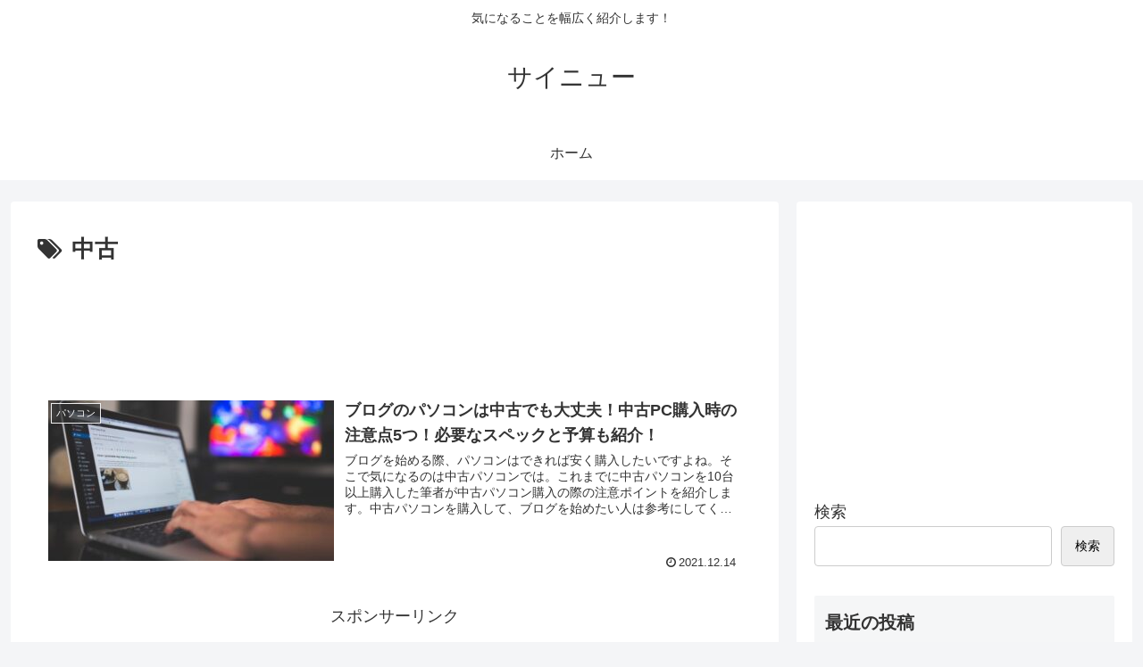

--- FILE ---
content_type: text/html; charset=utf-8
request_url: https://www.google.com/recaptcha/api2/aframe
body_size: 268
content:
<!DOCTYPE HTML><html><head><meta http-equiv="content-type" content="text/html; charset=UTF-8"></head><body><script nonce="I2-Ox7r9AkfSTRswYFICbg">/** Anti-fraud and anti-abuse applications only. See google.com/recaptcha */ try{var clients={'sodar':'https://pagead2.googlesyndication.com/pagead/sodar?'};window.addEventListener("message",function(a){try{if(a.source===window.parent){var b=JSON.parse(a.data);var c=clients[b['id']];if(c){var d=document.createElement('img');d.src=c+b['params']+'&rc='+(localStorage.getItem("rc::a")?sessionStorage.getItem("rc::b"):"");window.document.body.appendChild(d);sessionStorage.setItem("rc::e",parseInt(sessionStorage.getItem("rc::e")||0)+1);localStorage.setItem("rc::h",'1768403035140');}}}catch(b){}});window.parent.postMessage("_grecaptcha_ready", "*");}catch(b){}</script></body></html>